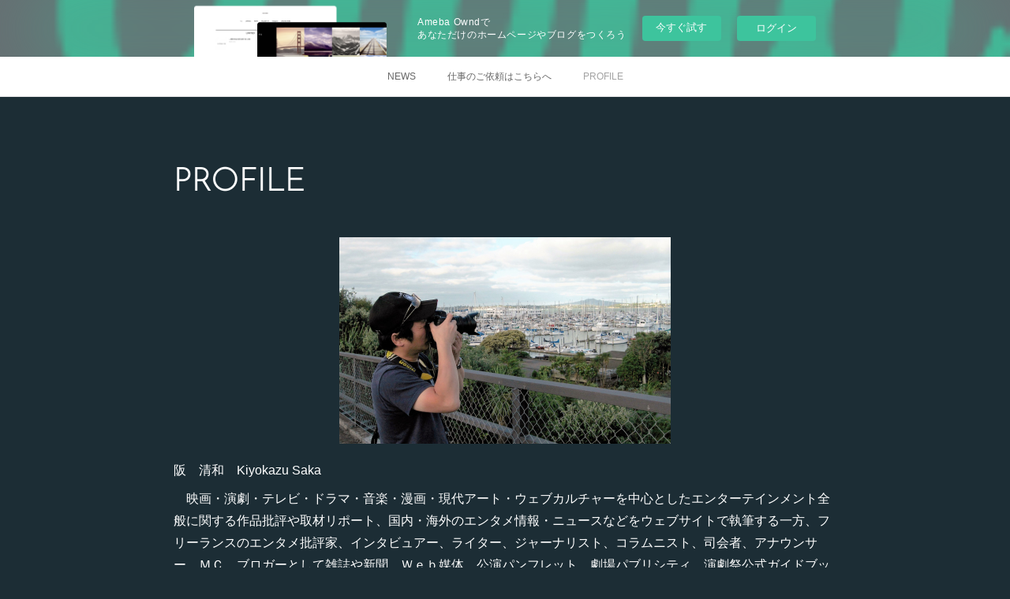

--- FILE ---
content_type: text/html; charset=utf-8
request_url: https://sakaoffice.themedia.jp/pages/1015501/page_201602191132
body_size: 9358
content:
<!doctype html>

            <html lang="ja" data-reactroot=""><head><meta charSet="UTF-8"/><meta http-equiv="X-UA-Compatible" content="IE=edge"/><meta name="viewport" content="width=device-width,user-scalable=no,initial-scale=1.0,minimum-scale=1.0,maximum-scale=1.0"/><title data-react-helmet="true">PROFILE | KIYOKAZU SAKA  OFFICIAL</title><link data-react-helmet="true" rel="canonical" href="https://sakaoffice.themedia.jp/pages/1015501/page_201602191132"/><meta name="description" content="PROFILE - 阪　清和　Kiyokazu Saka　映画・演劇・テレビ・ドラマ・音楽・漫画・現代アート・ウェブカルチャーを中心としたエンターテインメント全般に関する作品批評や取材リポート、国内・"/><meta property="fb:app_id" content="522776621188656"/><meta property="og:url" content="https://sakaoffice.themedia.jp/pages/1015501/page_201602191132"/><meta property="og:type" content="website"/><meta property="og:title" content="PROFILE"/><meta property="og:description" content="PROFILE - 阪　清和　Kiyokazu Saka　映画・演劇・テレビ・ドラマ・音楽・漫画・現代アート・ウェブカルチャーを中心としたエンターテインメント全般に関する作品批評や取材リポート、国内・"/><meta property="og:image" content="https://cdn.amebaowndme.com/madrid-prd/madrid-web/images/sites/296842/b7d4fa82f4845432e5457b8668c10f65_bcde9896dc94330e94e9ffc47b539efb.jpg"/><meta property="og:site_name" content="KIYOKAZU SAKA  OFFICIAL"/><meta property="og:locale" content="ja_JP"/><meta name="twitter:card" content="summary"/><meta name="twitter:site" content="@amebaownd"/><meta name="twitter:title" content="PROFILE | KIYOKAZU SAKA  OFFICIAL"/><meta name="twitter:description" content="PROFILE - 阪　清和　Kiyokazu Saka　映画・演劇・テレビ・ドラマ・音楽・漫画・現代アート・ウェブカルチャーを中心としたエンターテインメント全般に関する作品批評や取材リポート、国内・"/><meta name="twitter:image" content="https://cdn.amebaowndme.com/madrid-prd/madrid-web/images/sites/296842/b7d4fa82f4845432e5457b8668c10f65_bcde9896dc94330e94e9ffc47b539efb.jpg"/><link rel="alternate" type="application/rss+xml" title="KIYOKAZU SAKA  OFFICIAL" href="https://sakaoffice.themedia.jp/rss.xml"/><link rel="alternate" type="application/atom+xml" title="KIYOKAZU SAKA  OFFICIAL" href="https://sakaoffice.themedia.jp/atom.xml"/><link rel="sitemap" type="application/xml" title="Sitemap" href="/sitemap.xml"/><link href="https://static.amebaowndme.com/madrid-frontend/css/user.min-a66be375c.css" rel="stylesheet" type="text/css"/><link href="https://static.amebaowndme.com/madrid-frontend/css/noblesse/index.min-a66be375c.css" rel="stylesheet" type="text/css"/><link rel="icon" href="https://cdn.amebaowndme.com/madrid-prd/madrid-web/images/sites/296842/0468b0a598c376050c2c59e645abf6c6_056cc9f92970cbddd3420766a22c78d2.png?width=32&amp;height=32"/><link rel="apple-touch-icon" href="https://cdn.amebaowndme.com/madrid-prd/madrid-web/images/sites/296842/0468b0a598c376050c2c59e645abf6c6_056cc9f92970cbddd3420766a22c78d2.png?width=180&amp;height=180"/><style id="site-colors" charSet="UTF-8">.u-nav-clr {
  color: #666666;
}
.u-nav-bdr-clr {
  border-color: #666666;
}
.u-nav-bg-clr {
  background-color: #ffffff;
}
.u-nav-bg-bdr-clr {
  border-color: #ffffff;
}
.u-site-clr {
  color: #ffffff;
}
.u-base-bg-clr {
  background-color: #1C2D35;
}
.u-btn-clr {
  color: #ffffff;
}
.u-btn-clr:hover,
.u-btn-clr--active {
  color: rgba(255,255,255, 0.7);
}
.u-btn-clr--disabled,
.u-btn-clr:disabled {
  color: rgba(255,255,255, 0.5);
}
.u-btn-bdr-clr {
  border-color: #5b686e;
}
.u-btn-bdr-clr:hover,
.u-btn-bdr-clr--active {
  border-color: rgba(91,104,110, 0.7);
}
.u-btn-bdr-clr--disabled,
.u-btn-bdr-clr:disabled {
  border-color: rgba(91,104,110, 0.5);
}
.u-btn-bg-clr {
  background-color: #5b686e;
}
.u-btn-bg-clr:hover,
.u-btn-bg-clr--active {
  background-color: rgba(91,104,110, 0.7);
}
.u-btn-bg-clr--disabled,
.u-btn-bg-clr:disabled {
  background-color: rgba(91,104,110, 0.5);
}
.u-txt-clr {
  color: #ffffff;
}
.u-txt-clr--lv1 {
  color: rgba(255,255,255, 0.7);
}
.u-txt-clr--lv2 {
  color: rgba(255,255,255, 0.5);
}
.u-txt-clr--lv3 {
  color: rgba(255,255,255, 0.3);
}
.u-txt-bg-clr {
  background-color: #191919;
}
.u-lnk-clr,
.u-clr-area a {
  color: #a78a5d;
}
.u-lnk-clr:visited,
.u-clr-area a:visited {
  color: rgba(167,138,93, 0.7);
}
.u-lnk-clr:hover,
.u-clr-area a:hover {
  color: rgba(167,138,93, 0.5);
}
.u-ttl-blk-clr {
  color: #ffffff;
}
.u-ttl-blk-bdr-clr {
  border-color: #ffffff;
}
.u-ttl-blk-bdr-clr--lv1 {
  border-color: #333333;
}
.u-bdr-clr {
  border-color: #3a404a;
}
.u-acnt-bdr-clr {
  border-color: #ffffff;
}
.u-acnt-bg-clr {
  background-color: #ffffff;
}
body {
  background-color: #1C2D35;
}
blockquote {
  color: rgba(255,255,255, 0.7);
  border-left-color: #3a404a;
};</style><style id="user-css" charSet="UTF-8">;</style><style media="screen and (max-width: 800px)" id="user-sp-css" charSet="UTF-8">;</style><script>
              (function(i,s,o,g,r,a,m){i['GoogleAnalyticsObject']=r;i[r]=i[r]||function(){
              (i[r].q=i[r].q||[]).push(arguments)},i[r].l=1*new Date();a=s.createElement(o),
              m=s.getElementsByTagName(o)[0];a.async=1;a.src=g;m.parentNode.insertBefore(a,m)
              })(window,document,'script','//www.google-analytics.com/analytics.js','ga');
            </script></head><body id="mdrd-a66be375c" class="u-txt-clr u-base-bg-clr theme-noblesse plan-basic  "><noscript><iframe src="//www.googletagmanager.com/ns.html?id=GTM-PXK9MM" height="0" width="0" style="display:none;visibility:hidden"></iframe></noscript><script>
            (function(w,d,s,l,i){w[l]=w[l]||[];w[l].push({'gtm.start':
            new Date().getTime(),event:'gtm.js'});var f=d.getElementsByTagName(s)[0],
            j=d.createElement(s),dl=l!='dataLayer'?'&l='+l:'';j.async=true;j.src=
            '//www.googletagmanager.com/gtm.js?id='+i+dl;f.parentNode.insertBefore(j,f);
            })(window,document, 'script', 'dataLayer', 'GTM-PXK9MM');
            </script><div id="content"><div class="page" data-reactroot=""><div class="page__outer"><div class="page__inner u-base-bg-clr"><aside style="opacity:1 !important;visibility:visible !important;text-indent:0 !important;transform:none !important;display:block !important;position:static !important;padding:0 !important;overflow:visible !important;margin:0 !important"><div class="owndbarHeader  " style="opacity:1 !important;visibility:visible !important;text-indent:0 !important;transform:none !important;display:block !important;position:static !important;padding:0 !important;overflow:visible !important;margin:0 !important"></div></aside><div role="navigation" class="common-header__outer u-nav-bg-clr"><input type="checkbox" id="header-switch" class="common-header__switch"/><div class="common-header"><div class="common-header__inner js-nav-overflow-criterion"><ul class="common-header__nav common-header-nav"><li class="common-header-nav__item js-nav-item "><a target="" class="u-nav-clr" href="/">NEWS</a></li><li class="common-header-nav__item js-nav-item "><a target="" class="u-nav-clr" href="/pages/1017728/page_201705230025">仕事のご依頼はこちらへ</a></li><li class="common-header-nav__item js-nav-item common-header-nav__item--active"><a target="" class="u-nav-clr" href="/pages/1015501/page_201602191132">PROFILE</a></li></ul></div><label class="common-header__more u-nav-bdr-clr" for="header-switch"><span class="u-nav-bdr-clr"><span class="u-nav-bdr-clr"><span class="u-nav-bdr-clr"></span></span></span></label></div></div><div><div class="page__main u-base-bg-clr page__main--static" role="main"><div class="grid grid--m grid--title"><div class="col1-1 col1-1--gtr-m column"><div class="block__outer"><div><div class="heading-lv1 u-ttl-blk-clr u-font u-ttl-blk-bdr-clr"><h1 class="heading-lv1__text u-ttl-blk-bdr-clr"><span class="u-ttl-blk-bdr-clr u-base-bg-clr">PROFILE</span></h1></div></div></div></div></div><div class="row grid grid--m js-row grid-type--image grid--col1 grid-mode--undefined "><div class="column js-column col1-1 col1-1--gtr-m"><div class="block__outer"><div class="block-type--image"><div class="block-mode--not-main"><div class="img img__item--center"><div><img alt=""/></div></div></div></div></div></div></div><div class="row grid grid--m js-row grid-type--text grid--col1 grid-mode--undefined "><div class="column js-column col1-1 col1-1--gtr-m"><div class="block__outer"><div class="block-type--text"><div class="block-mode--not-main"><div style="position:relative" class="block__outer block__outer--base u-clr-area"><div style="position:relative" class="block"><div style="position:relative" class="block__inner"><div class="block-txt txt txt--s u-txt-clr u-bdr-clr"><p>阪　清和　Kiyokazu Saka</p><p>　映画・演劇・テレビ・ドラマ・音楽・漫画・現代アート・ウェブカルチャーを中心としたエンターテインメント全般に関する作品批評や取材リポート、国内・海外のエンタメ情報・ニュースなどをウェブサイトで執筆する一方、フリーランスのエンタメ批評家、インタビュアー、ライター、ジャーナリスト、コラムニスト、司会者、アナウンサー、ＭＣ、ブロガーとして雑誌や新聞、Ｗｅｂ媒体、公演パンフレット、劇場パブリシティ、演劇祭公式ガイドブック、ニュースリリース、広告宣伝メディア、大河ドラマ公式ガイドブック、一般企業ホームページなどで幅広くインタビュー、取材・執筆、イベント司会進行、パンフレット編集＆進行管理、企画支援、文章コンサルティングなどを手掛けています。演劇・ミュージカルに関しては、一部の年間ベストテンや優秀作品の選出・推薦も手掛けています。</p><p>＜Profile＞</p><p>　１９５９年、大阪市生まれ。関西学院大学社会学部卒業。</p><p>　１９８３年、株式会社共同通信社に入社し、営業職を経て１９８６年に共同通信グループ内の記者資格試験に合格し記者職として社団法人共同通信社に転籍。１９８７年から宮崎、神戸、名古屋の各支社局で勤務し。兵庫県警キャップ、愛知県警キャップなどを経験。（この間の担当ニュースは、昭和天皇逝去、グリコ･森永脅迫事件、朝日新聞阪神支局襲撃事件、山口組抗争、中華航空機墜落事故、住友銀行名古屋支店長射殺事件、米ルイジアナ州日本人留学生射殺事件、西尾市中学生いじめ自殺事件、臓器移植問題など）</p><p>　１９９６年から東京本社文化部。１８年にわたり演劇、音楽、テレビ、漫画、上方演芸、漫才、宝塚歌劇、文楽、ＩＴ、ネットカルチャーの各分野を担当。国内外の第一線の俳優約１０００人をはじめ、映画部門では映画監督、脚本家、プロデューサーらを、演劇部門では演出家、劇作家、人形遣い、舞台美術家らを、音楽部門では歌手、作詞家、作曲家、ミュージシャン、シンガー・ソングライター、演奏家らを、放送部門ではディレクター、シナリオライター、アナウンサー、経営陣らを、漫画界では漫画家、編集者、書店経営者・店員らを、ウェブカルチャーでは動画クリエーター、Ｗｅｂアーティスト、エンジニアらを取材。インタビューの総数は延べ２５００人。その他、女優やタレントを起用した正月新聞紙面向け大型グラビア企画のプロデュース・取材も長年担当。アイドルから大御所まで幅広い層の表現者を追跡してきた。</p><p>　２０１３年秋、共同通信社を円満退社し、２０１４年初頭より独立。</p><p>　この間、宮崎放送ラジオのレギュラーリポーター、テレビ誌「BSfan」でドラマ批評コラム連載、日本レコード大賞審査員、上方漫才大賞審査員、ＡＴＰ（全日本テレビ製作社連盟）賞テレビ記者賞審査員、ＦＮＳドキュメンタリー大賞審査員、読売演劇大賞投票委員を務めた。</p><p>　高校生になった１９７４年ごろから自主製作映画の製作を開始。ドキュメンタリー４本を撮影後、１９８３年にストーリー映画１本を製作し、第７回ぴあフィルムフェスティバル(PFF)に出品。なお、関西学院大学では総部放送局アナウンスパートに所属。大阪のプロアナウンサー養成所「サン放送アカデミー」のアナウンス特研クラスを修了している。</p><p>　大学での専攻はマスコミ論やエンタメコンテンツの社会心理史的研究。卒論のテーマは「ライフヒストリーにおける流行歌の位置」。</p></div></div></div></div></div></div></div></div></div></div><div class="pswp" tabindex="-1" role="dialog" aria-hidden="true"><div class="pswp__bg"></div><div class="pswp__scroll-wrap"><div class="pswp__container"><div class="pswp__item"></div><div class="pswp__item"></div><div class="pswp__item"></div></div><div class="pswp__ui pswp__ui--hidden"><div class="pswp__top-bar"><div class="pswp__counter"></div><button class="pswp__button pswp__button--close" title="Close (Esc)"></button><button class="pswp__button pswp__button--share" title="Share"></button><button class="pswp__button pswp__button--fs" title="Toggle fullscreen"></button><button class="pswp__button pswp__button--zoom" title="Zoom in/out"></button><div class="pswp__preloader"><div class="pswp__preloader__icn"><div class="pswp__preloader__cut"><div class="pswp__preloader__donut"></div></div></div></div></div><div class="pswp__share-modal pswp__share-modal--hidden pswp__single-tap"><div class="pswp__share-tooltip"></div></div><div class="pswp__button pswp__button--close pswp__close"><span class="pswp__close__item pswp__close"></span><span class="pswp__close__item pswp__close"></span></div><div class="pswp__bottom-bar"><button class="pswp__button pswp__button--arrow--left js-lightbox-arrow" title="Previous (arrow left)"></button><button class="pswp__button pswp__button--arrow--right js-lightbox-arrow" title="Next (arrow right)"></button></div><div class=""><div class="pswp__caption"><div class="pswp__caption"></div><div class="pswp__caption__link"><a class="js-link"></a></div></div></div></div></div></div></div><aside style="opacity:1 !important;visibility:visible !important;text-indent:0 !important;transform:none !important;display:block !important;position:static !important;padding:0 !important;overflow:visible !important;margin:0 !important"><div class="owndbar" style="opacity:1 !important;visibility:visible !important;text-indent:0 !important;transform:none !important;display:block !important;position:static !important;padding:0 !important;overflow:visible !important;margin:0 !important"></div></aside><footer role="contentinfo" class="page__footer footer" style="opacity:1 !important;visibility:visible !important;text-indent:0 !important;overflow:visible !important;position:static !important"><div class="footer__inner u-bdr-clr " style="opacity:1 !important;visibility:visible !important;text-indent:0 !important;overflow:visible !important;display:block !important;transform:none !important"><div class="footer__item u-bdr-clr" style="opacity:1 !important;visibility:visible !important;text-indent:0 !important;overflow:visible !important;display:block !important;transform:none !important"><p class="footer__copyright u-font"><small class="u-txt-clr u-txt-clr--lv2 u-font" style="color:rgba(255,255,255, 0.5) !important">Copyright © <!-- -->2026<!-- --> <!-- -->KIYOKAZU SAKA  OFFICIAL<!-- -->.</small></p><div class="powered-by"><a href="https://www.amebaownd.com" class="powered-by__link"><span class="powered-by__text">Powered by</span><span class="powered-by__logo">AmebaOwnd</span><span class="powered-by__text">無料でホームページをつくろう</span></a></div></div></div></footer></div></div><div class="toast"></div></div></div><img src="//sy.ameblo.jp/sync/?org=sy.themedia.jp" alt="" style="display:none" width="1" height="1"/><script charSet="UTF-8">window.mdrdEnv="prd";</script><script charSet="UTF-8">window.INITIAL_STATE={"authenticate":{"authCheckCompleted":false,"isAuthorized":false},"blogPostReblogs":{},"category":{},"currentSite":{"fetching":false,"status":null,"site":{}},"shopCategory":{},"categories":{},"notifications":{},"page":{"1015501":{"fetching":false,"loaded":true,"meta":{"code":200},"data":{"id":"1015501","siteId":"296842","type":"static","idForType":"0","status":"1","title":"PROFILE","urlPath":"page_201602191132","showTitle":true,"blogPosts":null,"facebookAlbumImages":null,"instagramAlbumImages":null,"createdAt":"2017-05-21T11:48:45Z","updatedAt":"2024-04-17T05:01:29Z","contents":{"layout":{"rows":[{"columns":[{"blocks":[{"type":"image","fit":true,"scale":0.5,"align":"center","url":"https:\u002F\u002Fcdn.amebaowndme.com\u002Fmadrid-prd\u002Fmadrid-web\u002Fimages\u002Fsites\u002F296842\u002Fb7d4fa82f4845432e5457b8668c10f65_bcde9896dc94330e94e9ffc47b539efb.jpg","link":"","width":2799,"height":1748,"target":"_self"}]}]},{"columns":[{"blocks":[{"type":"text","format":"html","value":"\u003Cp\u003E阪　清和　Kiyokazu Saka\u003C\u002Fp\u003E\u003Cp\u003E　映画・演劇・テレビ・ドラマ・音楽・漫画・現代アート・ウェブカルチャーを中心としたエンターテインメント全般に関する作品批評や取材リポート、国内・海外のエンタメ情報・ニュースなどをウェブサイトで執筆する一方、フリーランスのエンタメ批評家、インタビュアー、ライター、ジャーナリスト、コラムニスト、司会者、アナウンサー、ＭＣ、ブロガーとして雑誌や新聞、Ｗｅｂ媒体、公演パンフレット、劇場パブリシティ、演劇祭公式ガイドブック、ニュースリリース、広告宣伝メディア、大河ドラマ公式ガイドブック、一般企業ホームページなどで幅広くインタビュー、取材・執筆、イベント司会進行、パンフレット編集＆進行管理、企画支援、文章コンサルティングなどを手掛けています。演劇・ミュージカルに関しては、一部の年間ベストテンや優秀作品の選出・推薦も手掛けています。\u003C\u002Fp\u003E\u003Cp\u003E＜Profile＞\u003C\u002Fp\u003E\u003Cp\u003E　１９５９年、大阪市生まれ。関西学院大学社会学部卒業。\u003C\u002Fp\u003E\u003Cp\u003E　１９８３年、株式会社共同通信社に入社し、営業職を経て１９８６年に共同通信グループ内の記者資格試験に合格し記者職として社団法人共同通信社に転籍。１９８７年から宮崎、神戸、名古屋の各支社局で勤務し。兵庫県警キャップ、愛知県警キャップなどを経験。（この間の担当ニュースは、昭和天皇逝去、グリコ･森永脅迫事件、朝日新聞阪神支局襲撃事件、山口組抗争、中華航空機墜落事故、住友銀行名古屋支店長射殺事件、米ルイジアナ州日本人留学生射殺事件、西尾市中学生いじめ自殺事件、臓器移植問題など）\u003C\u002Fp\u003E\u003Cp\u003E　１９９６年から東京本社文化部。１８年にわたり演劇、音楽、テレビ、漫画、上方演芸、漫才、宝塚歌劇、文楽、ＩＴ、ネットカルチャーの各分野を担当。国内外の第一線の俳優約１０００人をはじめ、映画部門では映画監督、脚本家、プロデューサーらを、演劇部門では演出家、劇作家、人形遣い、舞台美術家らを、音楽部門では歌手、作詞家、作曲家、ミュージシャン、シンガー・ソングライター、演奏家らを、放送部門ではディレクター、シナリオライター、アナウンサー、経営陣らを、漫画界では漫画家、編集者、書店経営者・店員らを、ウェブカルチャーでは動画クリエーター、Ｗｅｂアーティスト、エンジニアらを取材。インタビューの総数は延べ２５００人。その他、女優やタレントを起用した正月新聞紙面向け大型グラビア企画のプロデュース・取材も長年担当。アイドルから大御所まで幅広い層の表現者を追跡してきた。\u003C\u002Fp\u003E\u003Cp\u003E　２０１３年秋、共同通信社を円満退社し、２０１４年初頭より独立。\u003C\u002Fp\u003E\u003Cp\u003E　この間、宮崎放送ラジオのレギュラーリポーター、テレビ誌「BSfan」でドラマ批評コラム連載、日本レコード大賞審査員、上方漫才大賞審査員、ＡＴＰ（全日本テレビ製作社連盟）賞テレビ記者賞審査員、ＦＮＳドキュメンタリー大賞審査員、読売演劇大賞投票委員を務めた。\u003C\u002Fp\u003E\u003Cp\u003E　高校生になった１９７４年ごろから自主製作映画の製作を開始。ドキュメンタリー４本を撮影後、１９８３年にストーリー映画１本を製作し、第７回ぴあフィルムフェスティバル(PFF)に出品。なお、関西学院大学では総部放送局アナウンスパートに所属。大阪のプロアナウンサー養成所「サン放送アカデミー」のアナウンス特研クラスを修了している。\u003C\u002Fp\u003E\u003Cp\u003E　大学での専攻はマスコミ論やエンタメコンテンツの社会心理史的研究。卒論のテーマは「ライフヒストリーにおける流行歌の位置」。\u003C\u002Fp\u003E"}]}]}]}}}}},"paginationTitle":{},"postArchives":{},"postComments":{"submitting":false,"postStatus":null},"postDetail":{},"postList":{},"shopList":{},"shopItemDetail":{},"pureAd":{},"keywordSearch":{},"proxyFrame":{"loaded":false},"relatedPostList":{},"route":{"route":{"path":"\u002Fpages\u002F1015501\u002F:url_path","component":function Connect(props, context) {
        _classCallCheck(this, Connect);

        var _this = _possibleConstructorReturn(this, _Component.call(this, props, context));

        _this.version = version;
        _this.store = props.store || context.store;

        (0, _invariant2["default"])(_this.store, 'Could not find "store" in either the context or ' + ('props of "' + connectDisplayName + '". ') + 'Either wrap the root component in a <Provider>, ' + ('or explicitly pass "store" as a prop to "' + connectDisplayName + '".'));

        var storeState = _this.store.getState();
        _this.state = { storeState: storeState };
        _this.clearCache();
        return _this;
      },"route":{"id":"1015501","type":"static","idForType":"0","title":"PROFILE","urlPath":"\u002Fpages\u002F1015501\u002F:url_path","isHomePage":false}},"params":{"url_path":"page_201602191132"},"location":{"pathname":"\u002Fpages\u002F1015501\u002Fpage_201602191132","search":"","hash":"","action":"POP","key":"z6e3vz","query":{}}},"siteConfig":{"tagline":"３１年間記者として従事した共同通信社を円満退職し、エンタメ批評家・インタビュアー・ライター・ジャーナリスト・アナウンサー・ブロガー・ＭＣとして２０１４年１月に独立した阪清和（さか・きよかず）のオフィシャルサイト。映画、演劇、音楽、ドラマ、漫画、小説、現代アート、ファッション、ウェブカルチャーを縦横無尽に駆け回る表現活動のすべてを紹介します。","title":"KIYOKAZU SAKA  OFFICIAL","copyright":"","iconUrl":"https:\u002F\u002Fcdn.amebaowndme.com\u002Fmadrid-prd\u002Fmadrid-web\u002Fimages\u002Fsites\u002F296842\u002Fb7d4fa82f4845432e5457b8668c10f65_bcde9896dc94330e94e9ffc47b539efb.jpg","logoUrl":"","coverImageUrl":"https:\u002F\u002Fstatic.amebaowndme.com\u002Fmadrid-static\u002Fgallery\u002F048.jpg","homePageId":"1015499","siteId":"296842","siteCategoryIds":[1,98,99],"themeId":"3","theme":"noblesse","shopId":"","openedShop":false,"shop":{"law":{"userType":"","corporateName":"","firstName":"","lastName":"","zipCode":"","prefecture":"","address":"","telNo":"","aboutContact":"","aboutPrice":"","aboutPay":"","aboutService":"","aboutReturn":""},"privacyPolicy":{"operator":"","contact":"","collectAndUse":"","restrictionToThirdParties":"","supervision":"","disclosure":"","cookie":""}},"user":{"id":"420152","nickname":"gombe","photoUrl":"","createdAt":"2017-05-16T04:32:30Z","updatedAt":"2025-03-17T11:51:55Z"},"commentApproval":"reject","plan":{"id":"1","name":"Free","ownd_header":false,"powered_by":false,"pure_ads":false},"verifiedType":"general","navigations":[{"title":"NEWS","urlPath":".\u002F","target":"_self","pageId":"1015499"},{"title":"仕事のご依頼はこちらへ","urlPath":".\u002Fpages\u002F1017728\u002Fpage_201705230025","target":"_self","pageId":"1017728"},{"title":"PROFILE","urlPath":".\u002Fpages\u002F1015501\u002Fpage_201602191132","target":"_self","pageId":"1015501"}],"routings":[{"id":"0","type":"blog","idForType":"0","title":"","urlPath":"\u002Fposts\u002Fpage\u002F:page_num","isHomePage":false},{"id":"0","type":"blog_post_archive","idForType":"0","title":"","urlPath":"\u002Fposts\u002Farchives\u002F:yyyy\u002F:mm","isHomePage":false},{"id":"0","type":"blog_post_archive","idForType":"0","title":"","urlPath":"\u002Fposts\u002Farchives\u002F:yyyy\u002F:mm\u002Fpage\u002F:page_num","isHomePage":false},{"id":"0","type":"blog_post_category","idForType":"0","title":"","urlPath":"\u002Fposts\u002Fcategories\u002F:category_id","isHomePage":false},{"id":"0","type":"blog_post_category","idForType":"0","title":"","urlPath":"\u002Fposts\u002Fcategories\u002F:category_id\u002Fpage\u002F:page_num","isHomePage":false},{"id":"0","type":"author","idForType":"0","title":"","urlPath":"\u002Fauthors\u002F:user_id","isHomePage":false},{"id":"0","type":"author","idForType":"0","title":"","urlPath":"\u002Fauthors\u002F:user_id\u002Fpage\u002F:page_num","isHomePage":false},{"id":"0","type":"blog_post_category","idForType":"0","title":"","urlPath":"\u002Fposts\u002Fcategory\u002F:category_id","isHomePage":false},{"id":"0","type":"blog_post_category","idForType":"0","title":"","urlPath":"\u002Fposts\u002Fcategory\u002F:category_id\u002Fpage\u002F:page_num","isHomePage":false},{"id":"0","type":"blog_post_detail","idForType":"0","title":"","urlPath":"\u002Fposts\u002F:blog_post_id","isHomePage":false},{"id":"0","type":"keywordSearch","idForType":"0","title":"","urlPath":"\u002Fsearch\u002Fq\u002F:query","isHomePage":false},{"id":"0","type":"keywordSearch","idForType":"0","title":"","urlPath":"\u002Fsearch\u002Fq\u002F:query\u002Fpage\u002F:page_num","isHomePage":false},{"id":"3073194","type":"twitterTimeline","idForType":"0","title":"Twitter","urlPath":"\u002Fpages\u002F3073194\u002F","isHomePage":false},{"id":"3073194","type":"twitterTimeline","idForType":"0","title":"Twitter","urlPath":"\u002Fpages\u002F3073194\u002F:url_path","isHomePage":false},{"id":"1017739","type":"static","idForType":"0","title":"WORK＝ギャラリー","urlPath":"\u002Fpages\u002F1017739\u002F","isHomePage":false},{"id":"1017739","type":"static","idForType":"0","title":"WORK＝ギャラリー","urlPath":"\u002Fpages\u002F1017739\u002F:url_path","isHomePage":false},{"id":"1017728","type":"static","idForType":"0","title":"仕事のご依頼はこちらへ","urlPath":"\u002Fpages\u002F1017728\u002F","isHomePage":false},{"id":"1017728","type":"static","idForType":"0","title":"仕事のご依頼はこちらへ","urlPath":"\u002Fpages\u002F1017728\u002F:url_path","isHomePage":false},{"id":"1017726","type":"static","idForType":"0","title":"WORK＝批評･審査･アナウンス","urlPath":"\u002Fpages\u002F1017726\u002F","isHomePage":false},{"id":"1017726","type":"static","idForType":"0","title":"WORK＝批評･審査･アナウンス","urlPath":"\u002Fpages\u002F1017726\u002F:url_path","isHomePage":false},{"id":"1017713","type":"static","idForType":"0","title":"WORK＝インタビュー･執筆","urlPath":"\u002Fpages\u002F1017713\u002F","isHomePage":false},{"id":"1017713","type":"static","idForType":"0","title":"WORK＝インタビュー･執筆","urlPath":"\u002Fpages\u002F1017713\u002F:url_path","isHomePage":false},{"id":"1015567","type":"facebookFeed","idForType":"0","title":"Facebook","urlPath":"\u002Fpages\u002F1015567\u002F","isHomePage":false},{"id":"1015567","type":"facebookFeed","idForType":"0","title":"Facebook","urlPath":"\u002Fpages\u002F1015567\u002F:url_path","isHomePage":false},{"id":"1015523","type":"instagramAlbum","idForType":"22198","title":"Instagram","urlPath":"\u002Fpages\u002F1015523\u002F","isHomePage":false},{"id":"1015523","type":"instagramAlbum","idForType":"22198","title":"Instagram","urlPath":"\u002Fpages\u002F1015523\u002F:url_path","isHomePage":false},{"id":"1015523","type":"instagramAlbum","idForType":"22198","title":"Instagram","urlPath":"\u002Finstagram_photos\u002Fpage\u002F:page_num","isHomePage":false},{"id":"1015501","type":"static","idForType":"0","title":"PROFILE","urlPath":"\u002Fpages\u002F1015501\u002F","isHomePage":false},{"id":"1015501","type":"static","idForType":"0","title":"PROFILE","urlPath":"\u002Fpages\u002F1015501\u002F:url_path","isHomePage":false},{"id":"1015500","type":"blog","idForType":"0","title":"BLOG","urlPath":"\u002Fpages\u002F1015500\u002F","isHomePage":false},{"id":"1015500","type":"blog","idForType":"0","title":"BLOG","urlPath":"\u002Fpages\u002F1015500\u002F:url_path","isHomePage":false},{"id":"1015499","type":"blog","idForType":"0","title":"NEWS","urlPath":"\u002Fpages\u002F1015499\u002F","isHomePage":true},{"id":"1015499","type":"blog","idForType":"0","title":"NEWS","urlPath":"\u002Fpages\u002F1015499\u002F:url_path","isHomePage":true},{"id":"1015499","type":"blog","idForType":"0","title":"NEWS","urlPath":"\u002F","isHomePage":true}],"siteColors":{"navigationBackground":"#ffffff","navigationText":"#666666","siteTitleText":"#ffffff","background":"#1C2D35","buttonBackground":"#5b686e","buttonText":"#ffffff","text":"#ffffff","link":"#a78a5d","titleBlock":"#ffffff","border":"#3a404a","accent":"#ffffff"},"wovnioAttribute":"","useAuthorBlock":false,"twitterHashtags":"","createdAt":"2017-05-21T11:42:25Z","seoTitle":"KIYOKAZU SAKA  OFFICIAL","isPreview":false,"siteCategory":[{"id":"1","label":"個人のブログやポートフォリオ"},{"id":"98","label":"趣味・娯楽"},{"id":"99","label":"映画・ドラマ"}],"previewPost":null,"previewShopItem":null,"hasAmebaIdConnection":true,"serverTime":"2026-01-25T23:49:01Z","complementaries":{"2":{"contents":{"layout":{"rows":[{"columns":[{"blocks":[{"type":"shareButton","design":"filled","providers":["facebook","twitter","nanagogo","line"]},{"type":"siteFollow","description":""},{"type":"relatedPosts","layoutType":"listl","showHeading":true,"heading":"関連記事","limit":3},{"type":"postPrevNext","showImage":true}]}]}]}},"created_at":"2017-05-21T11:42:25Z","updated_at":"2017-05-21T11:42:25Z"},"11":{"contents":{"layout":{"rows":[{"columns":[{"blocks":[{"type":"siteFollow","description":""},{"type":"post","mode":"summary","title":"記事一覧","buttonTitle":"","limit":5,"layoutType":"sidebarm","categoryIds":"","showTitle":true,"showButton":true,"sortType":"recent"},{"type":"postsCategory","heading":"カテゴリ","showHeading":true,"showCount":true,"design":"tagcloud"},{"type":"postsArchive","heading":"アーカイブ","showHeading":true,"design":"accordion"},{"type":"keywordSearch","heading":"","showHeading":false}]}]}]}},"created_at":"2017-05-21T11:42:25Z","updated_at":"2017-05-21T11:42:25Z"}},"siteColorsCss":".u-nav-clr {\n  color: #666666;\n}\n.u-nav-bdr-clr {\n  border-color: #666666;\n}\n.u-nav-bg-clr {\n  background-color: #ffffff;\n}\n.u-nav-bg-bdr-clr {\n  border-color: #ffffff;\n}\n.u-site-clr {\n  color: #ffffff;\n}\n.u-base-bg-clr {\n  background-color: #1C2D35;\n}\n.u-btn-clr {\n  color: #ffffff;\n}\n.u-btn-clr:hover,\n.u-btn-clr--active {\n  color: rgba(255,255,255, 0.7);\n}\n.u-btn-clr--disabled,\n.u-btn-clr:disabled {\n  color: rgba(255,255,255, 0.5);\n}\n.u-btn-bdr-clr {\n  border-color: #5b686e;\n}\n.u-btn-bdr-clr:hover,\n.u-btn-bdr-clr--active {\n  border-color: rgba(91,104,110, 0.7);\n}\n.u-btn-bdr-clr--disabled,\n.u-btn-bdr-clr:disabled {\n  border-color: rgba(91,104,110, 0.5);\n}\n.u-btn-bg-clr {\n  background-color: #5b686e;\n}\n.u-btn-bg-clr:hover,\n.u-btn-bg-clr--active {\n  background-color: rgba(91,104,110, 0.7);\n}\n.u-btn-bg-clr--disabled,\n.u-btn-bg-clr:disabled {\n  background-color: rgba(91,104,110, 0.5);\n}\n.u-txt-clr {\n  color: #ffffff;\n}\n.u-txt-clr--lv1 {\n  color: rgba(255,255,255, 0.7);\n}\n.u-txt-clr--lv2 {\n  color: rgba(255,255,255, 0.5);\n}\n.u-txt-clr--lv3 {\n  color: rgba(255,255,255, 0.3);\n}\n.u-txt-bg-clr {\n  background-color: #191919;\n}\n.u-lnk-clr,\n.u-clr-area a {\n  color: #a78a5d;\n}\n.u-lnk-clr:visited,\n.u-clr-area a:visited {\n  color: rgba(167,138,93, 0.7);\n}\n.u-lnk-clr:hover,\n.u-clr-area a:hover {\n  color: rgba(167,138,93, 0.5);\n}\n.u-ttl-blk-clr {\n  color: #ffffff;\n}\n.u-ttl-blk-bdr-clr {\n  border-color: #ffffff;\n}\n.u-ttl-blk-bdr-clr--lv1 {\n  border-color: #333333;\n}\n.u-bdr-clr {\n  border-color: #3a404a;\n}\n.u-acnt-bdr-clr {\n  border-color: #ffffff;\n}\n.u-acnt-bg-clr {\n  background-color: #ffffff;\n}\nbody {\n  background-color: #1C2D35;\n}\nblockquote {\n  color: rgba(255,255,255, 0.7);\n  border-left-color: #3a404a;\n}","siteFont":{"id":"16","name":"Josefin Sans"},"siteCss":"","siteSpCss":"","meta":{"Title":"PROFILE | KIYOKAZU SAKA  OFFICIAL","Description":"PROFILE - 阪　清和　Kiyokazu Saka　映画・演劇・テレビ・ドラマ・音楽・漫画・現代アート・ウェブカルチャーを中心としたエンターテインメント全般に関する作品批評や取材リポート、国内・","Keywords":"","Noindex":false,"Nofollow":false,"CanonicalUrl":"https:\u002F\u002Fsakaoffice.themedia.jp\u002Fpages\u002F1015501\u002Fpage_201602191132","AmpHtml":"","DisabledFragment":false,"OgMeta":{"Type":"website","Title":"PROFILE","Description":"PROFILE - 阪　清和　Kiyokazu Saka　映画・演劇・テレビ・ドラマ・音楽・漫画・現代アート・ウェブカルチャーを中心としたエンターテインメント全般に関する作品批評や取材リポート、国内・","Image":"https:\u002F\u002Fcdn.amebaowndme.com\u002Fmadrid-prd\u002Fmadrid-web\u002Fimages\u002Fsites\u002F296842\u002Fb7d4fa82f4845432e5457b8668c10f65_bcde9896dc94330e94e9ffc47b539efb.jpg","SiteName":"KIYOKAZU SAKA  OFFICIAL","Locale":"ja_JP"},"DeepLinkMeta":{"Ios":{"Url":"","AppStoreId":"","AppName":""},"Android":{"Url":"","AppName":"","Package":""},"WebUrl":""},"TwitterCard":{"Type":"summary","Site":"@amebaownd","Creator":"","Title":"PROFILE | KIYOKAZU SAKA  OFFICIAL","Description":"PROFILE - 阪　清和　Kiyokazu Saka　映画・演劇・テレビ・ドラマ・音楽・漫画・現代アート・ウェブカルチャーを中心としたエンターテインメント全般に関する作品批評や取材リポート、国内・","Image":"https:\u002F\u002Fcdn.amebaowndme.com\u002Fmadrid-prd\u002Fmadrid-web\u002Fimages\u002Fsites\u002F296842\u002Fb7d4fa82f4845432e5457b8668c10f65_bcde9896dc94330e94e9ffc47b539efb.jpg"},"TwitterAppCard":{"CountryCode":"","IPhoneAppId":"","AndroidAppPackageName":"","CustomUrl":""},"SiteName":"KIYOKAZU SAKA  OFFICIAL","ImageUrl":"https:\u002F\u002Fcdn.amebaowndme.com\u002Fmadrid-prd\u002Fmadrid-web\u002Fimages\u002Fsites\u002F296842\u002Fb7d4fa82f4845432e5457b8668c10f65_bcde9896dc94330e94e9ffc47b539efb.jpg","FacebookAppId":"522776621188656","InstantArticleId":"","FaviconUrl":"https:\u002F\u002Fcdn.amebaowndme.com\u002Fmadrid-prd\u002Fmadrid-web\u002Fimages\u002Fsites\u002F296842\u002F0468b0a598c376050c2c59e645abf6c6_056cc9f92970cbddd3420766a22c78d2.png?width=32&height=32","AppleTouchIconUrl":"https:\u002F\u002Fcdn.amebaowndme.com\u002Fmadrid-prd\u002Fmadrid-web\u002Fimages\u002Fsites\u002F296842\u002F0468b0a598c376050c2c59e645abf6c6_056cc9f92970cbddd3420766a22c78d2.png?width=180&height=180","RssItems":[{"title":"KIYOKAZU SAKA  OFFICIAL","url":"https:\u002F\u002Fsakaoffice.themedia.jp\u002Frss.xml"}],"AtomItems":[{"title":"KIYOKAZU SAKA  OFFICIAL","url":"https:\u002F\u002Fsakaoffice.themedia.jp\u002Fatom.xml"}]},"googleConfig":{"TrackingCode":"","SiteVerificationCode":""},"lanceTrackingUrl":"\u002F\u002Fsy.ameblo.jp\u002Fsync\u002F?org=sy.themedia.jp","FRM_ID_SIGNUP":"c.ownd-sites_r.ownd-sites_296842","landingPageParams":{"domain":"sakaoffice.themedia.jp","protocol":"https","urlPath":"\u002Fpages\u002F1015501\u002Fpage_201602191132"}},"siteFollow":{},"siteServiceTokens":{},"snsFeed":{},"toastMessages":{"messages":[]},"user":{"loaded":false,"me":{}},"userSites":{"fetching":null,"sites":[]},"userSiteCategories":{}};</script><script src="https://static.amebaowndme.com/madrid-metro/js/noblesse-c961039a0e890b88fbda.js" charSet="UTF-8"></script><style charSet="UTF-8">    @font-face {
      font-family: 'Josefin Sans';
      src: url('https://static.amebaowndme.com/madrid-frontend/fonts/userfont/Josefin_Sans.woff2');
    }
    .u-font {
      font-family: "Josefin Sans", "ヒラギノ角ゴ ProN W3", "Hiragino Kaku Gothic ProN", sans-serif;
    }  </style></body></html>